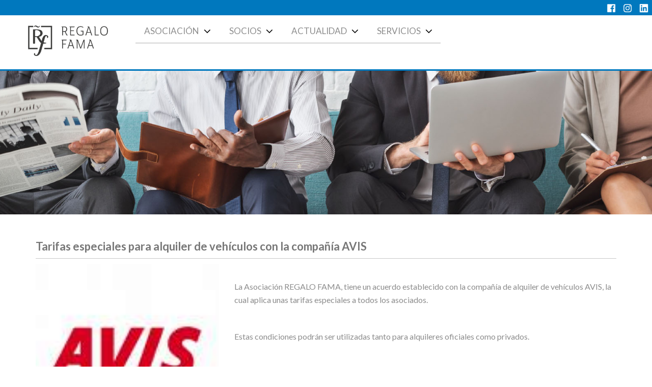

--- FILE ---
content_type: text/html; charset=utf-8
request_url: https://www.google.com/recaptcha/api2/anchor?ar=1&k=6LfBOcoiAAAAABAzvu6tR6xKUMQlqat6coIPlm25&co=aHR0cHM6Ly93d3cucmVnYWxvZmFtYS5jb206NDQz&hl=en&v=N67nZn4AqZkNcbeMu4prBgzg&size=invisible&anchor-ms=20000&execute-ms=30000&cb=yvk11zcp682g
body_size: 48636
content:
<!DOCTYPE HTML><html dir="ltr" lang="en"><head><meta http-equiv="Content-Type" content="text/html; charset=UTF-8">
<meta http-equiv="X-UA-Compatible" content="IE=edge">
<title>reCAPTCHA</title>
<style type="text/css">
/* cyrillic-ext */
@font-face {
  font-family: 'Roboto';
  font-style: normal;
  font-weight: 400;
  font-stretch: 100%;
  src: url(//fonts.gstatic.com/s/roboto/v48/KFO7CnqEu92Fr1ME7kSn66aGLdTylUAMa3GUBHMdazTgWw.woff2) format('woff2');
  unicode-range: U+0460-052F, U+1C80-1C8A, U+20B4, U+2DE0-2DFF, U+A640-A69F, U+FE2E-FE2F;
}
/* cyrillic */
@font-face {
  font-family: 'Roboto';
  font-style: normal;
  font-weight: 400;
  font-stretch: 100%;
  src: url(//fonts.gstatic.com/s/roboto/v48/KFO7CnqEu92Fr1ME7kSn66aGLdTylUAMa3iUBHMdazTgWw.woff2) format('woff2');
  unicode-range: U+0301, U+0400-045F, U+0490-0491, U+04B0-04B1, U+2116;
}
/* greek-ext */
@font-face {
  font-family: 'Roboto';
  font-style: normal;
  font-weight: 400;
  font-stretch: 100%;
  src: url(//fonts.gstatic.com/s/roboto/v48/KFO7CnqEu92Fr1ME7kSn66aGLdTylUAMa3CUBHMdazTgWw.woff2) format('woff2');
  unicode-range: U+1F00-1FFF;
}
/* greek */
@font-face {
  font-family: 'Roboto';
  font-style: normal;
  font-weight: 400;
  font-stretch: 100%;
  src: url(//fonts.gstatic.com/s/roboto/v48/KFO7CnqEu92Fr1ME7kSn66aGLdTylUAMa3-UBHMdazTgWw.woff2) format('woff2');
  unicode-range: U+0370-0377, U+037A-037F, U+0384-038A, U+038C, U+038E-03A1, U+03A3-03FF;
}
/* math */
@font-face {
  font-family: 'Roboto';
  font-style: normal;
  font-weight: 400;
  font-stretch: 100%;
  src: url(//fonts.gstatic.com/s/roboto/v48/KFO7CnqEu92Fr1ME7kSn66aGLdTylUAMawCUBHMdazTgWw.woff2) format('woff2');
  unicode-range: U+0302-0303, U+0305, U+0307-0308, U+0310, U+0312, U+0315, U+031A, U+0326-0327, U+032C, U+032F-0330, U+0332-0333, U+0338, U+033A, U+0346, U+034D, U+0391-03A1, U+03A3-03A9, U+03B1-03C9, U+03D1, U+03D5-03D6, U+03F0-03F1, U+03F4-03F5, U+2016-2017, U+2034-2038, U+203C, U+2040, U+2043, U+2047, U+2050, U+2057, U+205F, U+2070-2071, U+2074-208E, U+2090-209C, U+20D0-20DC, U+20E1, U+20E5-20EF, U+2100-2112, U+2114-2115, U+2117-2121, U+2123-214F, U+2190, U+2192, U+2194-21AE, U+21B0-21E5, U+21F1-21F2, U+21F4-2211, U+2213-2214, U+2216-22FF, U+2308-230B, U+2310, U+2319, U+231C-2321, U+2336-237A, U+237C, U+2395, U+239B-23B7, U+23D0, U+23DC-23E1, U+2474-2475, U+25AF, U+25B3, U+25B7, U+25BD, U+25C1, U+25CA, U+25CC, U+25FB, U+266D-266F, U+27C0-27FF, U+2900-2AFF, U+2B0E-2B11, U+2B30-2B4C, U+2BFE, U+3030, U+FF5B, U+FF5D, U+1D400-1D7FF, U+1EE00-1EEFF;
}
/* symbols */
@font-face {
  font-family: 'Roboto';
  font-style: normal;
  font-weight: 400;
  font-stretch: 100%;
  src: url(//fonts.gstatic.com/s/roboto/v48/KFO7CnqEu92Fr1ME7kSn66aGLdTylUAMaxKUBHMdazTgWw.woff2) format('woff2');
  unicode-range: U+0001-000C, U+000E-001F, U+007F-009F, U+20DD-20E0, U+20E2-20E4, U+2150-218F, U+2190, U+2192, U+2194-2199, U+21AF, U+21E6-21F0, U+21F3, U+2218-2219, U+2299, U+22C4-22C6, U+2300-243F, U+2440-244A, U+2460-24FF, U+25A0-27BF, U+2800-28FF, U+2921-2922, U+2981, U+29BF, U+29EB, U+2B00-2BFF, U+4DC0-4DFF, U+FFF9-FFFB, U+10140-1018E, U+10190-1019C, U+101A0, U+101D0-101FD, U+102E0-102FB, U+10E60-10E7E, U+1D2C0-1D2D3, U+1D2E0-1D37F, U+1F000-1F0FF, U+1F100-1F1AD, U+1F1E6-1F1FF, U+1F30D-1F30F, U+1F315, U+1F31C, U+1F31E, U+1F320-1F32C, U+1F336, U+1F378, U+1F37D, U+1F382, U+1F393-1F39F, U+1F3A7-1F3A8, U+1F3AC-1F3AF, U+1F3C2, U+1F3C4-1F3C6, U+1F3CA-1F3CE, U+1F3D4-1F3E0, U+1F3ED, U+1F3F1-1F3F3, U+1F3F5-1F3F7, U+1F408, U+1F415, U+1F41F, U+1F426, U+1F43F, U+1F441-1F442, U+1F444, U+1F446-1F449, U+1F44C-1F44E, U+1F453, U+1F46A, U+1F47D, U+1F4A3, U+1F4B0, U+1F4B3, U+1F4B9, U+1F4BB, U+1F4BF, U+1F4C8-1F4CB, U+1F4D6, U+1F4DA, U+1F4DF, U+1F4E3-1F4E6, U+1F4EA-1F4ED, U+1F4F7, U+1F4F9-1F4FB, U+1F4FD-1F4FE, U+1F503, U+1F507-1F50B, U+1F50D, U+1F512-1F513, U+1F53E-1F54A, U+1F54F-1F5FA, U+1F610, U+1F650-1F67F, U+1F687, U+1F68D, U+1F691, U+1F694, U+1F698, U+1F6AD, U+1F6B2, U+1F6B9-1F6BA, U+1F6BC, U+1F6C6-1F6CF, U+1F6D3-1F6D7, U+1F6E0-1F6EA, U+1F6F0-1F6F3, U+1F6F7-1F6FC, U+1F700-1F7FF, U+1F800-1F80B, U+1F810-1F847, U+1F850-1F859, U+1F860-1F887, U+1F890-1F8AD, U+1F8B0-1F8BB, U+1F8C0-1F8C1, U+1F900-1F90B, U+1F93B, U+1F946, U+1F984, U+1F996, U+1F9E9, U+1FA00-1FA6F, U+1FA70-1FA7C, U+1FA80-1FA89, U+1FA8F-1FAC6, U+1FACE-1FADC, U+1FADF-1FAE9, U+1FAF0-1FAF8, U+1FB00-1FBFF;
}
/* vietnamese */
@font-face {
  font-family: 'Roboto';
  font-style: normal;
  font-weight: 400;
  font-stretch: 100%;
  src: url(//fonts.gstatic.com/s/roboto/v48/KFO7CnqEu92Fr1ME7kSn66aGLdTylUAMa3OUBHMdazTgWw.woff2) format('woff2');
  unicode-range: U+0102-0103, U+0110-0111, U+0128-0129, U+0168-0169, U+01A0-01A1, U+01AF-01B0, U+0300-0301, U+0303-0304, U+0308-0309, U+0323, U+0329, U+1EA0-1EF9, U+20AB;
}
/* latin-ext */
@font-face {
  font-family: 'Roboto';
  font-style: normal;
  font-weight: 400;
  font-stretch: 100%;
  src: url(//fonts.gstatic.com/s/roboto/v48/KFO7CnqEu92Fr1ME7kSn66aGLdTylUAMa3KUBHMdazTgWw.woff2) format('woff2');
  unicode-range: U+0100-02BA, U+02BD-02C5, U+02C7-02CC, U+02CE-02D7, U+02DD-02FF, U+0304, U+0308, U+0329, U+1D00-1DBF, U+1E00-1E9F, U+1EF2-1EFF, U+2020, U+20A0-20AB, U+20AD-20C0, U+2113, U+2C60-2C7F, U+A720-A7FF;
}
/* latin */
@font-face {
  font-family: 'Roboto';
  font-style: normal;
  font-weight: 400;
  font-stretch: 100%;
  src: url(//fonts.gstatic.com/s/roboto/v48/KFO7CnqEu92Fr1ME7kSn66aGLdTylUAMa3yUBHMdazQ.woff2) format('woff2');
  unicode-range: U+0000-00FF, U+0131, U+0152-0153, U+02BB-02BC, U+02C6, U+02DA, U+02DC, U+0304, U+0308, U+0329, U+2000-206F, U+20AC, U+2122, U+2191, U+2193, U+2212, U+2215, U+FEFF, U+FFFD;
}
/* cyrillic-ext */
@font-face {
  font-family: 'Roboto';
  font-style: normal;
  font-weight: 500;
  font-stretch: 100%;
  src: url(//fonts.gstatic.com/s/roboto/v48/KFO7CnqEu92Fr1ME7kSn66aGLdTylUAMa3GUBHMdazTgWw.woff2) format('woff2');
  unicode-range: U+0460-052F, U+1C80-1C8A, U+20B4, U+2DE0-2DFF, U+A640-A69F, U+FE2E-FE2F;
}
/* cyrillic */
@font-face {
  font-family: 'Roboto';
  font-style: normal;
  font-weight: 500;
  font-stretch: 100%;
  src: url(//fonts.gstatic.com/s/roboto/v48/KFO7CnqEu92Fr1ME7kSn66aGLdTylUAMa3iUBHMdazTgWw.woff2) format('woff2');
  unicode-range: U+0301, U+0400-045F, U+0490-0491, U+04B0-04B1, U+2116;
}
/* greek-ext */
@font-face {
  font-family: 'Roboto';
  font-style: normal;
  font-weight: 500;
  font-stretch: 100%;
  src: url(//fonts.gstatic.com/s/roboto/v48/KFO7CnqEu92Fr1ME7kSn66aGLdTylUAMa3CUBHMdazTgWw.woff2) format('woff2');
  unicode-range: U+1F00-1FFF;
}
/* greek */
@font-face {
  font-family: 'Roboto';
  font-style: normal;
  font-weight: 500;
  font-stretch: 100%;
  src: url(//fonts.gstatic.com/s/roboto/v48/KFO7CnqEu92Fr1ME7kSn66aGLdTylUAMa3-UBHMdazTgWw.woff2) format('woff2');
  unicode-range: U+0370-0377, U+037A-037F, U+0384-038A, U+038C, U+038E-03A1, U+03A3-03FF;
}
/* math */
@font-face {
  font-family: 'Roboto';
  font-style: normal;
  font-weight: 500;
  font-stretch: 100%;
  src: url(//fonts.gstatic.com/s/roboto/v48/KFO7CnqEu92Fr1ME7kSn66aGLdTylUAMawCUBHMdazTgWw.woff2) format('woff2');
  unicode-range: U+0302-0303, U+0305, U+0307-0308, U+0310, U+0312, U+0315, U+031A, U+0326-0327, U+032C, U+032F-0330, U+0332-0333, U+0338, U+033A, U+0346, U+034D, U+0391-03A1, U+03A3-03A9, U+03B1-03C9, U+03D1, U+03D5-03D6, U+03F0-03F1, U+03F4-03F5, U+2016-2017, U+2034-2038, U+203C, U+2040, U+2043, U+2047, U+2050, U+2057, U+205F, U+2070-2071, U+2074-208E, U+2090-209C, U+20D0-20DC, U+20E1, U+20E5-20EF, U+2100-2112, U+2114-2115, U+2117-2121, U+2123-214F, U+2190, U+2192, U+2194-21AE, U+21B0-21E5, U+21F1-21F2, U+21F4-2211, U+2213-2214, U+2216-22FF, U+2308-230B, U+2310, U+2319, U+231C-2321, U+2336-237A, U+237C, U+2395, U+239B-23B7, U+23D0, U+23DC-23E1, U+2474-2475, U+25AF, U+25B3, U+25B7, U+25BD, U+25C1, U+25CA, U+25CC, U+25FB, U+266D-266F, U+27C0-27FF, U+2900-2AFF, U+2B0E-2B11, U+2B30-2B4C, U+2BFE, U+3030, U+FF5B, U+FF5D, U+1D400-1D7FF, U+1EE00-1EEFF;
}
/* symbols */
@font-face {
  font-family: 'Roboto';
  font-style: normal;
  font-weight: 500;
  font-stretch: 100%;
  src: url(//fonts.gstatic.com/s/roboto/v48/KFO7CnqEu92Fr1ME7kSn66aGLdTylUAMaxKUBHMdazTgWw.woff2) format('woff2');
  unicode-range: U+0001-000C, U+000E-001F, U+007F-009F, U+20DD-20E0, U+20E2-20E4, U+2150-218F, U+2190, U+2192, U+2194-2199, U+21AF, U+21E6-21F0, U+21F3, U+2218-2219, U+2299, U+22C4-22C6, U+2300-243F, U+2440-244A, U+2460-24FF, U+25A0-27BF, U+2800-28FF, U+2921-2922, U+2981, U+29BF, U+29EB, U+2B00-2BFF, U+4DC0-4DFF, U+FFF9-FFFB, U+10140-1018E, U+10190-1019C, U+101A0, U+101D0-101FD, U+102E0-102FB, U+10E60-10E7E, U+1D2C0-1D2D3, U+1D2E0-1D37F, U+1F000-1F0FF, U+1F100-1F1AD, U+1F1E6-1F1FF, U+1F30D-1F30F, U+1F315, U+1F31C, U+1F31E, U+1F320-1F32C, U+1F336, U+1F378, U+1F37D, U+1F382, U+1F393-1F39F, U+1F3A7-1F3A8, U+1F3AC-1F3AF, U+1F3C2, U+1F3C4-1F3C6, U+1F3CA-1F3CE, U+1F3D4-1F3E0, U+1F3ED, U+1F3F1-1F3F3, U+1F3F5-1F3F7, U+1F408, U+1F415, U+1F41F, U+1F426, U+1F43F, U+1F441-1F442, U+1F444, U+1F446-1F449, U+1F44C-1F44E, U+1F453, U+1F46A, U+1F47D, U+1F4A3, U+1F4B0, U+1F4B3, U+1F4B9, U+1F4BB, U+1F4BF, U+1F4C8-1F4CB, U+1F4D6, U+1F4DA, U+1F4DF, U+1F4E3-1F4E6, U+1F4EA-1F4ED, U+1F4F7, U+1F4F9-1F4FB, U+1F4FD-1F4FE, U+1F503, U+1F507-1F50B, U+1F50D, U+1F512-1F513, U+1F53E-1F54A, U+1F54F-1F5FA, U+1F610, U+1F650-1F67F, U+1F687, U+1F68D, U+1F691, U+1F694, U+1F698, U+1F6AD, U+1F6B2, U+1F6B9-1F6BA, U+1F6BC, U+1F6C6-1F6CF, U+1F6D3-1F6D7, U+1F6E0-1F6EA, U+1F6F0-1F6F3, U+1F6F7-1F6FC, U+1F700-1F7FF, U+1F800-1F80B, U+1F810-1F847, U+1F850-1F859, U+1F860-1F887, U+1F890-1F8AD, U+1F8B0-1F8BB, U+1F8C0-1F8C1, U+1F900-1F90B, U+1F93B, U+1F946, U+1F984, U+1F996, U+1F9E9, U+1FA00-1FA6F, U+1FA70-1FA7C, U+1FA80-1FA89, U+1FA8F-1FAC6, U+1FACE-1FADC, U+1FADF-1FAE9, U+1FAF0-1FAF8, U+1FB00-1FBFF;
}
/* vietnamese */
@font-face {
  font-family: 'Roboto';
  font-style: normal;
  font-weight: 500;
  font-stretch: 100%;
  src: url(//fonts.gstatic.com/s/roboto/v48/KFO7CnqEu92Fr1ME7kSn66aGLdTylUAMa3OUBHMdazTgWw.woff2) format('woff2');
  unicode-range: U+0102-0103, U+0110-0111, U+0128-0129, U+0168-0169, U+01A0-01A1, U+01AF-01B0, U+0300-0301, U+0303-0304, U+0308-0309, U+0323, U+0329, U+1EA0-1EF9, U+20AB;
}
/* latin-ext */
@font-face {
  font-family: 'Roboto';
  font-style: normal;
  font-weight: 500;
  font-stretch: 100%;
  src: url(//fonts.gstatic.com/s/roboto/v48/KFO7CnqEu92Fr1ME7kSn66aGLdTylUAMa3KUBHMdazTgWw.woff2) format('woff2');
  unicode-range: U+0100-02BA, U+02BD-02C5, U+02C7-02CC, U+02CE-02D7, U+02DD-02FF, U+0304, U+0308, U+0329, U+1D00-1DBF, U+1E00-1E9F, U+1EF2-1EFF, U+2020, U+20A0-20AB, U+20AD-20C0, U+2113, U+2C60-2C7F, U+A720-A7FF;
}
/* latin */
@font-face {
  font-family: 'Roboto';
  font-style: normal;
  font-weight: 500;
  font-stretch: 100%;
  src: url(//fonts.gstatic.com/s/roboto/v48/KFO7CnqEu92Fr1ME7kSn66aGLdTylUAMa3yUBHMdazQ.woff2) format('woff2');
  unicode-range: U+0000-00FF, U+0131, U+0152-0153, U+02BB-02BC, U+02C6, U+02DA, U+02DC, U+0304, U+0308, U+0329, U+2000-206F, U+20AC, U+2122, U+2191, U+2193, U+2212, U+2215, U+FEFF, U+FFFD;
}
/* cyrillic-ext */
@font-face {
  font-family: 'Roboto';
  font-style: normal;
  font-weight: 900;
  font-stretch: 100%;
  src: url(//fonts.gstatic.com/s/roboto/v48/KFO7CnqEu92Fr1ME7kSn66aGLdTylUAMa3GUBHMdazTgWw.woff2) format('woff2');
  unicode-range: U+0460-052F, U+1C80-1C8A, U+20B4, U+2DE0-2DFF, U+A640-A69F, U+FE2E-FE2F;
}
/* cyrillic */
@font-face {
  font-family: 'Roboto';
  font-style: normal;
  font-weight: 900;
  font-stretch: 100%;
  src: url(//fonts.gstatic.com/s/roboto/v48/KFO7CnqEu92Fr1ME7kSn66aGLdTylUAMa3iUBHMdazTgWw.woff2) format('woff2');
  unicode-range: U+0301, U+0400-045F, U+0490-0491, U+04B0-04B1, U+2116;
}
/* greek-ext */
@font-face {
  font-family: 'Roboto';
  font-style: normal;
  font-weight: 900;
  font-stretch: 100%;
  src: url(//fonts.gstatic.com/s/roboto/v48/KFO7CnqEu92Fr1ME7kSn66aGLdTylUAMa3CUBHMdazTgWw.woff2) format('woff2');
  unicode-range: U+1F00-1FFF;
}
/* greek */
@font-face {
  font-family: 'Roboto';
  font-style: normal;
  font-weight: 900;
  font-stretch: 100%;
  src: url(//fonts.gstatic.com/s/roboto/v48/KFO7CnqEu92Fr1ME7kSn66aGLdTylUAMa3-UBHMdazTgWw.woff2) format('woff2');
  unicode-range: U+0370-0377, U+037A-037F, U+0384-038A, U+038C, U+038E-03A1, U+03A3-03FF;
}
/* math */
@font-face {
  font-family: 'Roboto';
  font-style: normal;
  font-weight: 900;
  font-stretch: 100%;
  src: url(//fonts.gstatic.com/s/roboto/v48/KFO7CnqEu92Fr1ME7kSn66aGLdTylUAMawCUBHMdazTgWw.woff2) format('woff2');
  unicode-range: U+0302-0303, U+0305, U+0307-0308, U+0310, U+0312, U+0315, U+031A, U+0326-0327, U+032C, U+032F-0330, U+0332-0333, U+0338, U+033A, U+0346, U+034D, U+0391-03A1, U+03A3-03A9, U+03B1-03C9, U+03D1, U+03D5-03D6, U+03F0-03F1, U+03F4-03F5, U+2016-2017, U+2034-2038, U+203C, U+2040, U+2043, U+2047, U+2050, U+2057, U+205F, U+2070-2071, U+2074-208E, U+2090-209C, U+20D0-20DC, U+20E1, U+20E5-20EF, U+2100-2112, U+2114-2115, U+2117-2121, U+2123-214F, U+2190, U+2192, U+2194-21AE, U+21B0-21E5, U+21F1-21F2, U+21F4-2211, U+2213-2214, U+2216-22FF, U+2308-230B, U+2310, U+2319, U+231C-2321, U+2336-237A, U+237C, U+2395, U+239B-23B7, U+23D0, U+23DC-23E1, U+2474-2475, U+25AF, U+25B3, U+25B7, U+25BD, U+25C1, U+25CA, U+25CC, U+25FB, U+266D-266F, U+27C0-27FF, U+2900-2AFF, U+2B0E-2B11, U+2B30-2B4C, U+2BFE, U+3030, U+FF5B, U+FF5D, U+1D400-1D7FF, U+1EE00-1EEFF;
}
/* symbols */
@font-face {
  font-family: 'Roboto';
  font-style: normal;
  font-weight: 900;
  font-stretch: 100%;
  src: url(//fonts.gstatic.com/s/roboto/v48/KFO7CnqEu92Fr1ME7kSn66aGLdTylUAMaxKUBHMdazTgWw.woff2) format('woff2');
  unicode-range: U+0001-000C, U+000E-001F, U+007F-009F, U+20DD-20E0, U+20E2-20E4, U+2150-218F, U+2190, U+2192, U+2194-2199, U+21AF, U+21E6-21F0, U+21F3, U+2218-2219, U+2299, U+22C4-22C6, U+2300-243F, U+2440-244A, U+2460-24FF, U+25A0-27BF, U+2800-28FF, U+2921-2922, U+2981, U+29BF, U+29EB, U+2B00-2BFF, U+4DC0-4DFF, U+FFF9-FFFB, U+10140-1018E, U+10190-1019C, U+101A0, U+101D0-101FD, U+102E0-102FB, U+10E60-10E7E, U+1D2C0-1D2D3, U+1D2E0-1D37F, U+1F000-1F0FF, U+1F100-1F1AD, U+1F1E6-1F1FF, U+1F30D-1F30F, U+1F315, U+1F31C, U+1F31E, U+1F320-1F32C, U+1F336, U+1F378, U+1F37D, U+1F382, U+1F393-1F39F, U+1F3A7-1F3A8, U+1F3AC-1F3AF, U+1F3C2, U+1F3C4-1F3C6, U+1F3CA-1F3CE, U+1F3D4-1F3E0, U+1F3ED, U+1F3F1-1F3F3, U+1F3F5-1F3F7, U+1F408, U+1F415, U+1F41F, U+1F426, U+1F43F, U+1F441-1F442, U+1F444, U+1F446-1F449, U+1F44C-1F44E, U+1F453, U+1F46A, U+1F47D, U+1F4A3, U+1F4B0, U+1F4B3, U+1F4B9, U+1F4BB, U+1F4BF, U+1F4C8-1F4CB, U+1F4D6, U+1F4DA, U+1F4DF, U+1F4E3-1F4E6, U+1F4EA-1F4ED, U+1F4F7, U+1F4F9-1F4FB, U+1F4FD-1F4FE, U+1F503, U+1F507-1F50B, U+1F50D, U+1F512-1F513, U+1F53E-1F54A, U+1F54F-1F5FA, U+1F610, U+1F650-1F67F, U+1F687, U+1F68D, U+1F691, U+1F694, U+1F698, U+1F6AD, U+1F6B2, U+1F6B9-1F6BA, U+1F6BC, U+1F6C6-1F6CF, U+1F6D3-1F6D7, U+1F6E0-1F6EA, U+1F6F0-1F6F3, U+1F6F7-1F6FC, U+1F700-1F7FF, U+1F800-1F80B, U+1F810-1F847, U+1F850-1F859, U+1F860-1F887, U+1F890-1F8AD, U+1F8B0-1F8BB, U+1F8C0-1F8C1, U+1F900-1F90B, U+1F93B, U+1F946, U+1F984, U+1F996, U+1F9E9, U+1FA00-1FA6F, U+1FA70-1FA7C, U+1FA80-1FA89, U+1FA8F-1FAC6, U+1FACE-1FADC, U+1FADF-1FAE9, U+1FAF0-1FAF8, U+1FB00-1FBFF;
}
/* vietnamese */
@font-face {
  font-family: 'Roboto';
  font-style: normal;
  font-weight: 900;
  font-stretch: 100%;
  src: url(//fonts.gstatic.com/s/roboto/v48/KFO7CnqEu92Fr1ME7kSn66aGLdTylUAMa3OUBHMdazTgWw.woff2) format('woff2');
  unicode-range: U+0102-0103, U+0110-0111, U+0128-0129, U+0168-0169, U+01A0-01A1, U+01AF-01B0, U+0300-0301, U+0303-0304, U+0308-0309, U+0323, U+0329, U+1EA0-1EF9, U+20AB;
}
/* latin-ext */
@font-face {
  font-family: 'Roboto';
  font-style: normal;
  font-weight: 900;
  font-stretch: 100%;
  src: url(//fonts.gstatic.com/s/roboto/v48/KFO7CnqEu92Fr1ME7kSn66aGLdTylUAMa3KUBHMdazTgWw.woff2) format('woff2');
  unicode-range: U+0100-02BA, U+02BD-02C5, U+02C7-02CC, U+02CE-02D7, U+02DD-02FF, U+0304, U+0308, U+0329, U+1D00-1DBF, U+1E00-1E9F, U+1EF2-1EFF, U+2020, U+20A0-20AB, U+20AD-20C0, U+2113, U+2C60-2C7F, U+A720-A7FF;
}
/* latin */
@font-face {
  font-family: 'Roboto';
  font-style: normal;
  font-weight: 900;
  font-stretch: 100%;
  src: url(//fonts.gstatic.com/s/roboto/v48/KFO7CnqEu92Fr1ME7kSn66aGLdTylUAMa3yUBHMdazQ.woff2) format('woff2');
  unicode-range: U+0000-00FF, U+0131, U+0152-0153, U+02BB-02BC, U+02C6, U+02DA, U+02DC, U+0304, U+0308, U+0329, U+2000-206F, U+20AC, U+2122, U+2191, U+2193, U+2212, U+2215, U+FEFF, U+FFFD;
}

</style>
<link rel="stylesheet" type="text/css" href="https://www.gstatic.com/recaptcha/releases/N67nZn4AqZkNcbeMu4prBgzg/styles__ltr.css">
<script nonce="qLVhTytTEBzKFl5jD_2-dw" type="text/javascript">window['__recaptcha_api'] = 'https://www.google.com/recaptcha/api2/';</script>
<script type="text/javascript" src="https://www.gstatic.com/recaptcha/releases/N67nZn4AqZkNcbeMu4prBgzg/recaptcha__en.js" nonce="qLVhTytTEBzKFl5jD_2-dw">
      
    </script></head>
<body><div id="rc-anchor-alert" class="rc-anchor-alert"></div>
<input type="hidden" id="recaptcha-token" value="[base64]">
<script type="text/javascript" nonce="qLVhTytTEBzKFl5jD_2-dw">
      recaptcha.anchor.Main.init("[\x22ainput\x22,[\x22bgdata\x22,\x22\x22,\[base64]/[base64]/[base64]/[base64]/[base64]/[base64]/KGcoTywyNTMsTy5PKSxVRyhPLEMpKTpnKE8sMjUzLEMpLE8pKSxsKSksTykpfSxieT1mdW5jdGlvbihDLE8sdSxsKXtmb3IobD0odT1SKEMpLDApO08+MDtPLS0pbD1sPDw4fFooQyk7ZyhDLHUsbCl9LFVHPWZ1bmN0aW9uKEMsTyl7Qy5pLmxlbmd0aD4xMDQ/[base64]/[base64]/[base64]/[base64]/[base64]/[base64]/[base64]\\u003d\x22,\[base64]\\u003d\x22,\x22wrFgw5VJw6YOw4o8MSvCihnDvGcGw5TCiSBCC8Omwrsgwp5XMsKbw6zCmcOyPsK9wpXDgg3CmhzCtjbDlsKDKyUuwoBxWXINwq7DonomGBvCk8K7K8KXNXHDlsOER8O+aMKmQ1fDrCXCrMOEXUsmXcOAc8KRwpfDm3/Ds0w3wqrDhMOibcOhw53CpEnDicODw5/DrsKALsOMwoHDoRR7w7pyI8Kgw6PDmXdQY23DiA1dw6/CjsKubMO1w5zDlsK6CMK0w4lhTMOhVMKQIcK7JXwgwplbwrF+woRawpnDhmRAwqZRQUPCrkwzwqPDmsOUGTglf3FVWSLDhMOPwrPDoj58w7kgHxxzAnBawpk9W2ICIU0HGk/ChBJDw6nDpx/CncKrw53CrXx7LkMowpDDiEvCtMOrw6Znw5Zdw7XDtsKawoMvahLCh8K3woAfwoRnwp3CmcKGw4rDu39Xex5Kw6xVJkohVB7Dn8KuwrtIS3dGdUk/wq3Cq3TDt2zDowrCuC/DjcKNXjorw6HDug1iw4XCi8OIAQ/Dm8OHTcKxwpJnYcKIw7RFCR7DsH7DmHzDlEp+wolhw7cGT8Kxw6krwpBBIhZIw7XCpjvDgkU/[base64]/DgWLCu8K3eEoVGAbDkMK9F8OIwpnDl8KSZCrCnQXDsXR8w7LChsO/w5wXwrPCmUTDq3LDvB9ZR18cE8KeacOfVsOnw58kwrEJGzDDrGcOw71vB2rDmsO9wpRNfMK3wocnc1tGwqFvw4Y6fMOGfRjDjUUsfMOqPhAZWcKwwqgcw6rDqMOCWwvDmxzDkTfChcO5MyXCvsOuw6vDmkXCnsOjwrnDiwtYw7jClsOmMRRYwqI8w5sRHR/DsHZLMcOlwoJ8wp/DnQV1woNqacORQMKWwqjCkcKRwoPCk2sswqdBwrvCgMOIwozDrW7DlcOcCMKlwoTCmzJCA00iHizCicK1wolWw4BEwqEwIsKdLMKYwojDuAXCqjwRw7xkL3/DqcK5wqtceGZdPcKFwrMGZ8OXaXV9w7ATwqlhCyzCvsORw4/CkcOkKQxXw67DkcKOwp7DmxLDnEjDsW/CscO3w55Ew6waw7/DoRjCvTIdwr8NeDDDmMKWPQDDsMKMIgPCv8O3asKAWTbDoMKww7HCjHhgBsOSw7PCjD4fw5hdwozDoCM1w68acwktW8O2wpVww7AZwqYZJWNfw5kgwpR6QkwjLcKzwrfDo0JTw7F5YSAkWiTDicKFw5V4XcOGJ8OvJ8O0HsK/[base64]/CosOnw6vDqMKCw5wkw47CjMOMwrnCu0hlwp1eG1/DocKuw6LCn8KwbjEtGTowwpx6U8KVwrAfEcO5wr7CtsOZwqfDh8Kvw4BCw4vDu8Ojw6h+w6htwpLCtlMuDMKjPldqwpvCvcO4w6tkwplrw5zDlWMGW8KpBsKACkImPitbJDcRdhbCiTvDuQnCkMKZwrg3wq/Dr8OxQnQ8cjpbw4lyJcO7wozDqsO+wr5sWcKKwrIIX8OPwqAuZMOnMETChsKyNxDCk8OwKG8bDMOJw5xCbgtLMHrDgMOMT18vAT3CkRAbw57CqC5awq7CiwXDjiZZwpvCtcO1ZAPCmsOqcMKhw5NzYcO7wpx7w4ZHwqzCh8OCwrovZw/DlMO5CnAowpLClgpMGcOAEAnDr14mRGLDksKYd3TCkcOGw5xzwqnCuMKIDMOpJTrDoMKQfy9jYQAXAMOGYXYFw7cjNcO8w43CmF1vCzHCqCHDukk4EcKuw7pUQVtKTUDDkMOqw6pLCsOxcsOYejJyw6Ruw67CsRDCqMKyw43DucKyw7/DvRo0wpjClWEZwq3DocKNQsKiw63CkcK3VnfDh8KCZcKcLMKuw7JxC8O9QHjDg8K+DQTDh8O2wofDiMO4HMKCw67DpXXCtsOncsKJwpUjJyPDs8OzGsOIwoBAwqBLw4EcFMKYcWFawoVcw5MqKMKlw7jDt2AsbMOQbwx/wrXDhMOowr8vw4oXw6wXwrDDg8KcY8OVOsOGwoZvwonCglzCncO3LUpYZsOaOMKcfUBSeEPCjMOoTcKKw5wDAcKewrtQwpN6wrJPTsKvwpzClsOcwoQnJsKCSsOiTz/Dp8KbwqHDt8K2wpzChl1tCMKZwrzCnk4bw6fDicO0IMORw43CocOJZVBHw7rCnhU3worCtsO0ZH0eecOtaBXDncOmwrvDuS15b8K2IXbDncK9WzoKa8OQXEN7w4fCtmMiw7hjBmLDvcKMwoTDhcO1w7jDicOrWsOHw6/CncK2dMO9w5TDgcKgwpfDg3YXYMOGwqDCu8Olw6Y4HRgdc8ONw63DhwF9w4B+w6TDkGl4wqXDgUDCksK4w5/Dv8OYwoTCscKhW8OKZ8KHWcOYw7Z/wrxCw4xIw5/CucOdw7EuW8K0bWvCp2DCsCfDq8KRwrPCv3LCosKBbSw0XB/CpxfDrsOuHsO8Y1rCu8KiK3AxDMOMbgXCmsKvFMOIwrReYmFDw5PDhMKHwobDliIbwq/DrsK6FcKxHMOkQz/[base64]/wqMBwpvCoGhCA8O5wrXCm2Raw6nCm8OXMlJFw4ZYw6/Cu8O9w5EufMKmwqQCw7nDp8O+F8ODPMOhw5BOCFzCu8Krw5dEOEjDmi/DtnpNwoDCphUqw5TDhMKwM8KXAmAHw5/[base64]/CksO9BMOHwo9iKMOTcMKkwrwxwqXDpMOMwojDjRLDpRzDqCbDviHCgcOZdWDDq8Oew4NoOFrDji/Cq17DoQ/Dig0LwqzCg8K/B3JFwqokw6/[base64]/[base64]/wqsnJHY+w7UmwpDDksKFwpkecwPCjRTDgsKbw70rwo5Hw6PCjghPH8OzRgRlw7nDpHzDmMObw7ZnwpPCv8O0AkVcZMOYwprDv8K2OcO7w5JAw5sPw7tHN8Okw4HCv8OMw4DCnMK/w7omSMOVbH7CnBE3wqQow7QXA8OfMXtwJjvDr8KfZx0IGEtmw7MYwobChyjCr3duwrdhAsOQQsOawppMTsO5MWcbwqbDgsKjbsOZwq7DpXx/FsKLw6/DmsOdXSjDs8OvUMOGwrnDicK3P8OcCsOdwpnDsnwAw5MtwqzDoXplZsKfTnVhw7LCrx7CisOIY8OMZsOhw5LDgMOWZMKowoPDrMOawoxRVkwLwo/CvsKsw6RyTMOzW8Kbw451VMK7w6JUw4nCn8OMcsOJwrDDjMKkCDrDpgnDpsKSw4TCn8KqQ3lVGMOzdMOBwoYqwpA+IU8UJDB/w7bCpmbCp8KFfhXDsXnCsWEfbnPDmj47BMOBZMOTKD7Cv3vDhcO/w7howr0KWgHCucKzw6kWMXjCqxzDlClbNsOwwobChk9RwqTDmsO0agMsw53Dr8KmaVvClEQzw61mUsKddMKQw6zDmULDssKtwq/CqsK/wqBpc8OOwojCkwg3w4PDrcO0fTLChDc1BSTDjF7Dr8Oxw5RqLQvDqW/Dt8KcwoQwwqjDqVbClwkowpPClQDCmsO9HkAuNWrCgCLDtMO4wrzCtMOpbXPCo3DDhMO+bsO/w4TCnxV9w4wQZMKWRCFJWcK8w7ghwp/Dj056TsKnHxh4w7bDs8K+wqfDhcK1wr/ChcKIw6k1FsKWw5AuwobDt8OUAFkXw7bDvMKxwp3CnMKtQ8KLw4sSDVBgw58ewqpLODJ/w7l4JMKMwr9TUBzDp15NZXnCp8KlwpnDmsOww6RhNAXCnjfCsDHDtMO/LAnCtB/[base64]/CuwjCkMKnRMKRw5rCizY5w4R7B8ONw4VSGhXCnVYDQ8OXwonDkMO8w5PCrx5Wwp4/AwnDigHCuETDucOWbi8qw7vDtsOiw6fCv8KrwpbCjsOxXBXCosKKw7/CqnkKwrPDlUTDkMOgUcKvwqfCkMKIKTbCtWHCncKhAsKUwr/CvUJaw5/[base64]/DtUQyccKMdgvCtsKmBw9RGH/DhcOsw73CnQQCesO0w5rCimJJD0nCuADDm1F4wrQtLcK3w6/CqcKtXz8Gw4TCgjbCriInwpolw5LDqX0IZUQawp7ChcOrM8KKDGTCvkzDtsO7woTDkFEYesK+eFrDtCjCj8ONwqd7HhnCicK8fTIKLy/DncOMwqxvw5PCjMOBw5XCq8O7wrvCiXDCqFcCXFtPw5DDuMOMFwLCnMOswpdfw4TDj8OVwqPDkcO0w6bCusK0wrPCi8KWS8OaNsKaw4/Co3lAwq3CgW8xJcKPIlNlGMOAw7APwoxsw4LCocOQP0olwpQgMMKKwoFiwqvDskzCrS3DtnEAw5nDm1dJw7ENPlnCrQ7Ds8KmG8OUHCMhZcKKbsOxNG3Dty3Co8KvXjTDq8OZwozDuT4FdMOmcsKpw4B8d8KQw5/CkREtw67CnMOGIhPDiQrDvcKjw6XDl0TDphYgE8KyFjjDkVDCrsOQw4cmZcKAcER8GsKHw5fDg3HDicK2IcOKw4nDoMKiwp47ci/CtgbDkQ8Cw71fwprCk8KCw4HCmcOpw4/Dnwd2WsK/[base64]/CkMOMYiRiK8OrwpHCp8OEwqTCpg4PPsOoM8KwZAcAdmTCv3Mfw7/[base64]/[base64]/w4M4w7dpOMKvYcOnZsKwOXTDr0fCmsKpZ258wrR8wr1QwrPDnHkBP1c/FcOYw69jQHLCiMKOeMOlH8KNw6scw6vCrSLDmUzCgzvDtsKzD8K+DV9jKxJFdMKRCsKjQcO8P2JFw7DCqW3DicOORcOPwrXCjcOwwpJMQcKmwqfDuRzDt8KEwpnCiCZ7wrl1w5rCgcKPw7jCrVnDtUF7wrPCv8KqwoEaw5/Dim4IwrbCvS9iPMK/b8Ovw5VNwqpzwo/DosKJB1hqwq9KwrfCnT3DvG/DhxbCgHEuw5wiWsKcQ1HCnBsAc1EKQMKRwrnClg1gw4LDocO/w7LDs1taGHo6w73CsRzDn1snBwVcW8Kxwq0yT8OBwrjDtAY4NsOpwpPCh8OyaMKVJcOwwplYS8O3HwoaV8Ouw6fCocKswrV4w4sKHEDCpxXCvMK+w6TDpcKiHgdaIkZaIBbDsxLCgGzDsChcwprDlnjCuS7DgMKXw5wFwr0tMmFwOcOew6/ClxYNwozCux5rwpzChmBbw7Ajw5krw5cDwo3CpMObEMO/wpJbOHdiw4zDsnPCr8KrVllBwpbCmCI5E8OeIyYnRAdJL8OPwoXDrsKQccKkw5/DhFvDpx/CpyU9w5bDrH/CmB3CusOgclV4wpjDtTnDhyrDqMKtVG4Ge8K3w5BICBLDqsKCw73CqcK1d8Ojwr8eQAtjVRLCmX/ChMOkT8OLdzzCs3VfdcKGwpc0w5F9wrjDoMOuwpbChcK5PsOUfBzDssOKwojCvX1Mwp0NZcKfw5N6R8OzEVXDt1rCpXc6A8KgbyLDp8Kyw6rCsjbDsXjCosKvX3ZAwpTCggfCjl7Ctx5LLMKOG8O3JkHDssKNwq/[base64]/wp7DtHnDrW3CuATDm2XDpl3CnRY/IHIPwoPDvhfDtMK9UihHd17DtsKmEwvDkxfDohHCtcK5w4LDlMK7DmnClwg4wrdhw5pfwpU9wqRNB8OSPEd+XUnCpMKrwrRbw6I1VMO5w7VnwqXDnFPCqMOwR8K/w5jDgsKyPcKrwrzChMO+ZsOVUMKkw57DvMOrwr04woQSwqfCoy4iwrjCiVfDjMKjwpJHw6rCv8OMTlLCm8OvEyjDlHvCusOUESPCkcOlw6zDsV5owrF/w6VeIcKqDwpGbjRFw5Z9wr3DvVgKZ8O0OMKvXsOOw6PChsO3BSPChsOwRMKfF8Kuwp8Sw6Vsw6/[base64]/w5JMLjYbw5XDhMK2Q8KDVcO1wqBdwqrDu0PDq8KlKhDDnAXCpsOcw4FqeRTDuVRkwooPw7ItHgbDqcOOw5hXNjLCuMKBVjTDtkALw7rCojvCsELDgjk6wrrDtSXCvwB9ATtyw5DDlj/Dh8KydhU1NsOLBUDCgsOiw6vDii3CgMKrRU16w4RzwrNmexPCog/Ds8OFw6Ukw7fCrxrDnQZaw6DDti94Pm4Vwr8pwojDjsOrw7oEw59OT8OIdFk2EhV4Rm3CtcKJw5gvwpU3w5rDncOxOsKuKcKIREfChGrDpMOLRQYzMWpewr5yM3zCkMKiQcKzwqHDiQ7CicKJwrfDs8KQwrTDnxbChMKSfHnDq8KgwqLDhcKQw7rCusO1FS/CrkHDjcKOw6nCsMOQBcK4w5/Ds0g6IwYgdMODXW5mOMOYGMO5CmppwrLCtMOkS8KpDhk2wpDDjhA+wps4WcK5wpjCqi4Nw788U8KnwqTCnMKbw4rDncK6JMK9eRViNC/DlsOVw6opwqx2Q1U2w4zDklLDpMK2w6nCgsOiwojCrcOowqlTe8KFc1zCknDDhsKEwp5sX8O6E2nCqzXDpMOOw4jDjcKYawTCj8OLN3/ColglccOiwo/Dn8Kow7oPAUl5d1XCo8Ofw78kBsKgHwjDisO4dmDDq8Kqw7RmdsKZBMKvRcKYCMK9woFtwqzCtCcrwrhLw5/Dvwt8wojDrW87wq/CtSRTCMOWw6lbw77DkF3Cj0oJw77Cq8OFw7LCh8Kgw6BDX108Q1/Chk5XccKVZGbDmsK/bjVqR8Onwqc5JT0ia8OQw73DshTDnsKyScKZWMKGI8Kww7JXfysWCCNxVgNtw6PDjxoxAA0Cw6BIw7gAw53CkR9ZQBxgFX/ClcKjw7JCTx4kMcOQwpDDvSbDq8OYMXfDgxNSEiV/w7rCoRYUwoY9I2vCqMO+wrvCjinCnSHDr3Aew4rDtsK+w597w547ZhvCp8K5wq7CjMOAHcKbBsOxwrkSw48YfVnCkcKpwpfDlR0UVyvCg8OMZcO3wqdVwr/Dun59FsKJDMK3PBDColQHT2fDuG/CvMOYwqEwN8KrfMKowpx/N8KvfMO4w4/DrCPCh8OCw6clbsOJQC8tPMOgwrrCv8OLwozDgER8w704wqDCnTpdBS5DwpTClC7DiAwVdipZMh9twqXDoz5EUhVYR8O7w4N5w5PDlsOSB8K5w6JfKsKOTcKrXFotw6TDoTPCqcKRwpTCsirDu13DlW0wRBxwOCAECsKowrxTw4xAcmVSwqfCu2Fsw6/CqXpww4ojO0jChlQQwprCucO/w48fCUPCpTjDtcKhBMO0wp3DvDguHMK/wrPDsMO0KmQ/wrHCmMOeVcOTwrHDlirDrUA6VMO5wp7DmcO3OsK2wqFQwp88VXbCjsKMHB9+BgPCkHzDssKzw5DDg8OBw4bCtMOiTMK+wrDCvDTDmxfCgUInwqzDo8KBYcK8E8KyGUEewr0tw7c/VAzCnzVIw4jDly/DhlEuwrvDgBzDqX1rw6DDumMbw7MUw6nDrR7CtDwqw5TCgn1cEXZRSV3DhiQqGcO9XnnCtsOgWcO4wphhDcKfwqHCosO8wrfCtTvCgFIkHDA6B3Ytw4DDmSMBdA/CvzJ0wqnCjcOaw4ZVDsOtwrnDul1rLsOoBDnCsGbDhkg3wqbDh8KQDU8dw7fClw/CusO7EcK6w7Yywpc2w7gCacO/[base64]/CsGbCnDpxRsOJBGpfJsKbwpPDti41w6bCki/Dr8KXBMKQA37DncKRw4zCuC/DiTcsw7zCngQTa3RSwod4TsO1PsKbw4/[base64]/[base64]/[base64]/L8OGM8O6wphfw43CgsKDcsKmfsKmYsK3FHt5wqzCscK4dg3Cr2DCv8KcfwNeK3AEXgrCisOjZcONw4VyTcKiw75IMUTCkBvCvm7Cg3bCkcOGchPCocOmB8K/wrw9ScKffQrCrsKwazk5BMO/CypEwpc0dsK+IhjDkMOSw7PDhQ5oW8ONThU+wpAOw7LCisOTEcKlUMOMw6VawpzDhsKBw47Dk0Q2P8Oewp9CwoTDilEcw7rDjBvClsKaw50xwpnDhVTDggU5w4tsd8Ksw7TCiRDDucKMwo/DmsOow50oDcOBwqk+I8KeV8KlYsK8wqDDuQY0w6oSRGo2FUgXQRfDncKicg7DjsOEOcOhw6DCp0HDscKxa0wCH8OgHCMfcsOuChnDrFoJH8Kzw77Cj8KVFwvDsV/Dg8KEwobCi8KfIsK0w7bDuxHCusKBw4hOwqQHHiXDuzcDwp17wpZAJhwuwrrClsO0NsOESArDiU4pwp7DkMOAw5nDh35Gw7bDtMKcXcKWUR9daDvDpngLQMKTwqLDp2wfN0RlATPCjm7DqkNSwplYKHPChBTDnTZVFsOqw5vCpU/DhcOTHFlBw75HfmBHwrvDpMOhw70AwpIEw7xHwp3Dsg4zdVDCkHgYYcKJO8KLwrHDvQ3CnjTCqwYqUMKywpNOBiDCn8OZwpLCnzDCkMOQw5PCi1xzBAPDixzDhcKvwpVfw6fClFxgwprDn00fw6bDixQwN8KqfMKkPMK7wqtUw7XDjcO0DH/DrzXDqyjCqW7DmG7DvEbClCfCs8KhHsKjNMK4G8KBRnrCqmdLwprCg3MkGl8DCCDDg3jCtDHCtcKWRm5cwqJswph2w7XDhMOjUW8Vw47CpcKcw63ClcKjw67DisO1VQPCmxEfVcKcwonDghoDwpJkNknCpAk2w77Cv8KOODLDusO/OsOHw7jDhkodd8O9wq7DuilKLsKJw4EEw419w7DDpQnDpRMVDsO5w4c5w6w0w4puYcKpfWjDmMK7w7Y6bMKNNcKnB0TDmcKaAlsGw44lw4nCksKLQDDCtcOuWsO3SMKoYcOResKULcOpwr/CvCdgwr1XV8O3NMK/w44bw7lJZ8OxbsK7Y8OtDMKQw6UqBUjDq1PDl8Olw7rDiMOVO8O6w4vDkcKnwqMkKcKABMOZw4EYw6p/[base64]/CmxwBw4QHXS8Cw6UweMOtej1dw5Eewo/CiXsYw5TCicOTGQVkdxvDjm/CucOCw4rDgMOywrMWG1QTwqbDhgnCucK+YTx0wrjCmsKWw5FCKUI1wrjDnnXCgsKLwooOQcKuScKTwrDDs2/DqcOBwph7wrI8AMOpw50STsKnw4DCv8K9woXCq0TDhMKFwrJLwqkUwoZueMOLw7FUwqjCmD5dA0rDnMOawoUHZ2tCw53DiivDh8KSwoY2wqTDiTrDlAdqakvDggvDn2w2AU/DkzXCo8KmwoXCgcKQw4MhbsOfdMKlw6fDqCDCmnXChRTDgxvCumrCiMOsw5tNwqxpw7ZSXz/CgMOgwrDDv8Kow4vCr3LDj8Kzw5ZQJwplwpx3w4kjYTvCoMOgw4EkwrBwHTzDi8KfPMOhSn16wrcKJxDCu8KtwobCvcOYbnjDggzDvcO3J8KlZcKqw6TCuMK/O3RSwpPCrsK1DsK9EmjDkSHCgcKMw7o1NTDDswfCt8Kow5/DskkiMMOgw4IEwrlxwpIVfwFNPwlGw4DDrRENDsKLwo1iwoZowr3DqcKvw7/CkV4HwrkwwoMWT09DwqdGwqoDwqzDt0pLw7XCtcOXw7R+dMKXesOiwpc3wpTCjQDDscOZw7zDp8KQwoULZMO8w4MkbMOWwo7DscKLw55tTMKhw7xLwqXDqAjDoMKswq9EJsKlekhrwpjCnMKDO8K5eWpafMOzw6JCf8K/JsK6w6cSGT8WesOILcKZwpZmEMOcf8OSw5p6w7HDnxLDkMOlw5zCnH/DqcKzLk3CvMOhTMKqBsOKw63DjwJ0GsKcwrLDoMKrO8OHwqANw6zCtxcTw4UZZ8KzwonCnMO5Z8OdQlTCvmEWKC9pS3nCghrClMKDZFUcwrLDpFFZwofDhcKmw5/[base64]/ColvDv1zDt8KodcOqw7rCr8O1X8OPW0TCsMOIwppnw4wZZ8OnwqfDuzzCvcKdb1JjwqgCw6nClwPDvjvCmy4AwqFSFBHCo8K/wpvDpMKJbcO1wrjCvXjDiT1rPlrCoRAzcW9WwqTCtcO+AsK7w7AOw5fCg2rCpMODQH3Cu8OUw5PDgmwtw7BtwpHCoUnCisOtw7EBwr5wVV3CkTnDiMKfwrAcwofCu8KhwoXDlsK1EDAQwqDDqiRsOknCqcKcA8OYA8OywrEJGsOnPMKxw6VXa3JeQxl2wr/[base64]/[base64]/[base64]/MFPDgh/CtMKKS8K7QcKRW8OswqMbw73DiUl7w786ZcOxw5LDnsOQTwk5w5bCn8Omc8OMbEE/w4dVesOYwqdxAMKwbsO3wpkNw6jChHQDL8KXCsK4OGPDrcOLR8O0w5HCohIzN2hIJH80HCscw6XDsw1icsOvw6HDl8OLw5HDjsOHZ8O+wqPDpMO3w7jDkRFne8OXNgXDrcO/wpITw4TDlMOyOMKKRUTDgSnCulV1w6/Cp8OEw75HH2oiGsOtGFPCq8OSwrnDvHRFUsOkbSDDsl1Ew53CmsK2Ph7DoS1CwojCk1jCgTpuexPCgxAvRgoNMcKSw5LDkCrCiMKwcUw9wo5twrDCuE0mPsKNKwPDvRgqw6nCrwknQsOIw7/CriBRLivCnsK0bR0DVAbCuFpwwqZow5E6T0RGw7wEFMOMbsKqOgwaSnVPw4jDoMKNaWrDqgwBTwLCj1JOYsO7IcK3w4xkX2F0w6Aaw4bDkx7DrMOkwowlZDrDicKkCi3DnikjwoYrDhg1DjQHw7PDg8OLw7rDmcKnw6DDmAbCvxh1QMKkwoZlV8K0Bk/CpDpCwoPCs8OMwqDDnMOXw4HDvy/ClSLCqcOqwoFtwoDDgsOwXkZXacKMw6LDoGrCkxbCrhnCl8KYJRJkAkRdcm9kwqc/w5h+wo/CvsKbwohEw53DkGfCq3fDtDY0NsKVEhhyFsKOD8OtwqXDk8KwSGNfw5LDpsKTwrdlw6fDrMKkTTvCpMKFbyfDv2cjwrwFb8KFQGJAw5IhwpEFwpDDsgfCuQ9Ww4TDisKpw5xqa8OcwrXDusKXwqTDpXvCkT1xdSzCocOqSCcpwqd1wqlEw6/DhQVHIsKXFCcve3rCjsKzwpzDinJ2wrEkCEYCGmc8w4tsVRc8wqYLw60QREEcwo/CjMO/w7/ChsK8w5ZzCsKxw7jCkcKjAUDCqHvCo8KXOcOaecKWw67DpcKsBRhnVgzCpmp4T8OCTcKwNFNjUnVPwoxZwo3CssKWZRAwF8KUworDh8KeJsOjw4TDicKMFGfDm0ljwpcrAFRqwphzw7LDuMKgD8KnWR4pb8KAwrUbfVINYnvCi8Osw5YRw6bDoi3DrSkeWVd/wqJGwoLDoMOcwowuw4/CkyXCqsK9AsK/w7rDisOYXQjCqRvDuMK3wqoNZyUhw64YwrtZw5nCmVjDoQ8oNMKALSBQw7fCvDDCm8OMFsKnFcOHEcKyw4jCucKTw798CBZxw5bDi8Olw4/Dl8Ohw4gvY8K2ecO5w7M8wq3DsGLCpcKFw6nCqGbDgmtjGw/Dv8K/w4Atw6/CnhvDl8OUJMKSDcOhw7fDqcOew5Bkwr7CmQnCt8KNw5LCpULCusOGAsOMGMKxbDvCjMKiaMKoJEZPwqtcw5nChlPDn8O6w4FLwpQkdF9Rw4XDjsOYw6DDoMO3wrDDtsKjw40iwpppMcKJacOtw5fDr8Kgw7vCiMOXwqwJw5nCnnRQQzIgcMODw5EPw6LCim/DkALDrcOlwqrDiUrDucOewpNrwpnCgyvDtGAMw65uQ8KVKsOCJBbDtcKgwqNPHMKFTiQ/bMKdwpxdw5TCkQfDtsOiw7AGE1EiwpgJSmlOw5RWfMOPMWPDnMKPdm3CmsOIKMKwP0bDpA/CscOew5nCjMKLKA10w5JHwp5lO3lSEMOoK8Kgw7fCscO7NUzDssODwq0Iwplzw6ZXwoHCq8Kjf8OUw4jDo17Dj2fCu8KbCcKFMxQ7w67Ds8K/wqvChzs1w6nCgcOsw4xqJcORQMKoOsO5flVURsOFw5zCllIibsOyY3QrAxXCjHXDrsKEGGgyw6jDjWN2wpI+OSnDtiNzwpzDmyvCmW0UOGhNw7TChGF7YcO1wr5VwqLDqyEjw43Cgw1WTMO1QMKNO8OgDsORT3vDsDFtw7zCtR/DgAVFS8OAw5Ukwp7DgcO2XMOeK2PDs8O2TMKmUMKcwqXDqMKqaTBWW8OMw6fDrVbClHoWwrwxUcK9wofDtcO1ExQGdMO5w6jCtFE4RMOrw4bCpkTDusOCw75ldllhwrvCl1vCq8OMw54cwpnCpsKMwpvDpVZ+JVvCn8K3DsKiwoLCsMKDwqA3w4zChcKBP1/DmMKGUCXCtMK7Xy7CqT/Co8OZWjjCqwnDhMKOw4BwBsOpR8KjLMKrATjDgcOXScO7AcOqRsOmwrHDoMKLYzhbw63CkMOCLGjCpsOBGsK/E8OEwrd8wpxyf8KQw4XDh8OFSMOOMADCtUbCvsOrwpUIwopcw5BXw5LCtlnCrkrCgj/DtmrDg8OOdsOYwqnCrMK1wrzDmcOew6vDnE0md8O9eGjCriU3w4TDrGRUw7lHZ3XCognCvm/Cu8OfVcKGCcOscsORRz5lLl00wqp9PsKBw4/[base64]/DjX3DksKvw4JSNGjDphZpeiRFFzsDNcOGwobDrMOsTMOLclcVP0HCqMOFNcOxGcKxw6MJQMKvwqJjAcO8w4A3NDYIN3RZd2whaMOhGH/CimzCjiERw6R6wr/ChMO2F00Tw6xEfsKCwonCjMKZwqnDlcO0w5/DqMOYIMOZwqYwwqPCiEvDuMKBdcKJUMOkVhnDuEtBwqQVdcOfwrTDi2xBwqkyXMKhEzbDkcOtw7hhwoTCrkoKw47ClFMnw4DDhXglwqwgwqNOLnDCqsOMAMOtw6o2woDCncKaw5bCvnvDjcKFYMK/w4TDqcKmBcOgwqzCqXrDpsOHEEbDumEOfMOlwrnCo8K8HRV4w6YfwqItGyUMQ8OXw4XDrcKAwrDCunTCj8Oew40UGi/DpsKVYMKGwozClhYVw6TCp8OhwosnKsOswoNHXMKAOSvChcK5PyDDkV/[base64]/CoAHCr8KPw4dkw4PCqkc/wocWwqzDiSvDhAHDhcKjw5LCtDrDrcKpwoDCqcO1woscwqvDjCVPFWZQwqBEW8O/YsO9EMO6wrA/cnHCpjnDmw3DqsKWdVDCtsKfwq7Cj34Tw7PCmcK3E2/CtSVTR8KvOxjCg2xLBVxmdsODMWFkd23ClBTDskHDpcOQw6XDkcOIO8OiGW7DscK1PklPOcKCw5dvRUXDt30dLcK8w77DlMOxZMOYwpvCo1PDo8Omw4QRwo3CowDDkMOuw60GwrsfwonCm8KwHcKsw5F8wrTDogrDrh5/w4XDnADCvDbDrsOHFsOzbMOqJE1kwqBuwqEmwozDq1VPdg4awrZ2IcKkIGQhwqbCtWZfAzfCt8OlUMO7wpNHw63Ch8O3bcOsw47DqMOKVA/DncKHOsOqw7zCr19NwpAXw5fDrsKzfWkJwoPDgCgPw4PCmEnCg2N7eXXCoMOSw43Cvyxzw6DDmcKUMnFGw6/DoycowrHDo0Ypw7vChcKsYcKdwo5iwogqeMOxFE7CrMKxQMOqfCPDvn9DFE11N1TDkxVmNVzCs8OhLw0Xw6BtwoFSD3E6McORwpTCgxDCrMK7XUPCucKgAGVKw49IwqY0VsKdRcOEwpoiwq/CtsOlw5khwqd8wr47BwDDjGvCn8KNDhJ8w5TCtW/[base64]/w79hwrMDwr/ChXLCjcK1woEzEcK7wonCgm/[base64]/Dp8KKXcOgJ8K9K8KNw7TDi8Okw4klw5NRwqrDlEvCmxxGXlc4w6Ydw7fDiDE9VXFvSSt9w68fQX5ZSMOxw5DCmCTCtlkSNcOTwplKw4k1wo/DnMOHwqlIAm7DosKYCXbCtxwUwqBWw7PCh8KuS8Osw6AswoDDsmZvL8OVw77DilnClRTDgMKUw7p3wpdTdkpGwoLCtMKJw73Cs0crw4jDpcKUw7V1cEUvwpLDgxvCmAFpw6XDii7DpBh4wpvDrS3CjH8Nw6vCvRPDmMOuMsOdUsK9wo/DijnCp8OdCMOuVmxtwonDq0jCrcKdwrfDhMKlTMOIwpPDj19BGsKRw6zDksK5f8OvwqDCs8OlF8Ktwp1aw7wkXxQxTcKNA8K/woMqwpo7wp14SGpXBX3DigfDsMKawrMsw7UjwrzDqHN9eXHDj34yIMOUOQByRsKGP8KXwo/Ct8OAw5fDvAIMZsOdw5PDr8OAQSvCgDgQwqLDh8OQBcKqfUx9w77DnCcidgErw5AXwrEuMcOoDcKrPhDDgsKfclDDpMOKHFLDscOSUAYJGmY2c8ORw4cMNSpAwpJIIjjCp25zMhdOfH8xR2XDjMO6woTDmcOJSMOTWTDClg3CjsKGXMKxw5/[base64]/KMOMwpHDhMO1T2pBwq5Ww4FuSg5Ow7vCuR/DghRCVcKhw45SHmIqwqTDoMKYGH7DsXAJfGNrT8K1PsK3wqXDicOJw5cfEsO8wo/[base64]/CmxJzw43Cnz/[base64]/[base64]/DrcKnwpFCw4XCscOEJMOvwo/Cu2EEwrrCrsOcw5ZnPhpGwoHDucKaXztkXkDCisOQwrbDrw58P8Kfw6nDv8KiwpzCu8KEPSjDj3nDvMO/[base64]/DtcOVwoc6WnrCjVLDtgUswpIVw6TCt8KJTXjDl8OCG1rDmMOjZMKndC3CiiRcw6JOwpbCgGYzG8O0GAM0w58kN8Ofwq3DrWvCqG7Dii7CvMKdwp/DosKle8OmLEpZw6YWJ2FmT8Khc1XCucObF8Ksw5cZBibDjxwcYF/[base64]/wpZOSVRQXMKFwo/CqcOrQMKgcBZwdcOXw5tIwq/CsWJ5w53CqMOAwr5zwq5iwojDrTDChnnCpHLCk8KAFsOVajVewonDpHnDvBwLV0vCpzjCjcK/[base64]/[base64]/DrRYHwpVyw7JQw691XCQxI8K9VF5jw7ZlLzTCl8KLIW3CoMOkeMK7LsO/wr/CocOsw5s7wpFuwq40bcOffcK6w7zCssOKwrw4N8Kkw7NSw6TChcOtPMOuwp5NwrEWRXNuIWUIwofCiMKzUsKlwoYPw7/Dh8OfJ8ONw5bCtjTCvjPDpT1hwo5sCMOywq/CucKhw5jDtxHDvwt8P8KtcEYZw5XDk8OsUsOsw6Iqw7pDwrTCinPDgcKCXMKPVkATwq5rw7xUUVdEw695wqfCpkQEw5d3IcOuwrPDisKnwqBzXMK9VyxQwp8zUsOTw4PClTPDuHsQaQlcwoo+wpLDvcK5w63Dh8KKw6bDv8K7f8ONwpbCukUDOMKiEsK3wql/wpXDksOMchvDsMKrDlbClsOlUcKzViBHwr7ClRzDpwrDm8Oiw5jCicKLbE8ifcOSwro5QUwqw5jDoQU3MsKPw4XCpMO0R0DDqjxGXBzCmF/DkcKnwpLCgl7CicKBw4nCl2/[base64]/[base64]/w7PChF4uw4JiwoDDsHzDv8OHDGbDtgUVw6zDg8Ovw4Biwqkmw4dSTcK8woUew4DDsU3DrUkRRRddwrTCrcKEO8O/TMOLFcOww57CsGLCjinCq8KBR18UdETDvn9SN8KmBRprAMKGFcKOcUgHBgQEVsKbw7sfw556w4fDksKoGMOpwrcQw6DDoxpTw4NsacKnwphqbUIJw6UPFMK7w5ZNL8KRw6HDscONw54SwqErw5pLXno4E8OUwqszBsKBwpzDp8KHw7dbEMO/BhQAwoY9TMOkw5bDojUNwqjDoH4+wqEzwprDjcOQwqLChcK9w6fDlX5UwqTCsBQnCBHCnMKMw7c4DQdSI2jCrS/ChHZiwpBqw6LDiiMgwpvCqw7DuWLCqMKRYhrDs3XDgglhLhbCrsKdEExRw6TDgVfDigzDuFNsw7zCjMOZwqzCgjV3w7MeF8OILMO1w67Ch8OvcsK5SMOWwq3Dk8K/[base64]/DrUo6wqfCoMOFwpnDq8O/[base64]/e0YzRcOswrsLUWxOw4BawqfDn8KqcMKpwpDDqhvDnsKEEsKhwp8eYMKSw5tWwpcVWcKdTMOdaGXCnTXDpEvCrMOIf8KJwrYFfMKkw59DS8OPJsKOHijCiMKfXRDCjHLCs8K1WHXCk34zw7YcwqLCqMKPCArDrcOfw7ZEwqHCsm/DlDnCmcO0GyNgYMOiVsKjwqbDg8KOQcOILjhwIhgTwqvCnGvCg8OnwpTDr8OxT8KHVwTCiTtAwrzCucOiw7PDs8KzFxbCg1s7wrrCrcKGwqNYeTrDmg4Pw6x0wpnCtjlpGMOzWx/Dk8KwwoA5Vx93L8Kxwq4Sw53Cp8OewqMlwr3Dnio4w4hca8KpdMOXw4hrw47Dl8OawrbCmWldejzDqE9AP8OPw7TDuj8iL8OBLsKywqXDnXpYMQPDscK6GXvChhI9a8Osw6vDi8KSQ2/DoyfCtcO8NMOvKXzDpsKVPcO5wojDujdJwrTCk8KaZMKMUcOCwqHCpndbbjXDqCnDsT5kw6MEw7fCusKLBMKTfsKfwo9QATB2wq/CmcKSw7bCpsOGwpklK0d3AMOQGsOBwr1aUgJ8wrdiw6bDn8OKw4kzwp/DqStrwpPCpl0Tw6LDkcOyLSTDucOhwppHw5/DvinCjmLCi8Kcw45Mw4zCsUHDncORw4UITcOIRnLDmsOLw5h6JsK6FsO7woIAw4wPEsOMwqo2w4MoIDvCgh8Nwp5beGLChz8kNArDmibCv0sIwr8Kw4fDhBkYW8O3QsKwGRnCt8K3wqTCnnh8wo/[base64]/Cg2Y9IMKBwqnDuMO1fcOzwrnCjEzCsCIdbsOXawsrAMKWVcKjw40Dw5VpwrXCpMKLw4TCi2gWw4rCsUJBbcK7wpceKMO/JxtwU8KXw4HDh8Osw5XCokzChcKYwqvDknLDgVHDgzHDksOlInLDqDbCoFLDgw1Cw65FwqVHw6PDpjEIw7vCpmN5wqjCpzLChhTCgkHDoMOBw5lxw57CscKCED3DvVHCmwUZB1LDi8KCwrDCssO/RMKawqwFw4XDgToXwoLCol9RP8KRwpzCvcO5EsKewpNtworDvsOOG8Kdwo3CiGzCkcORAyNwCSBbw7vChj/[base64]/BkPCn8KUYMOxFMOscWBew7gpcnI/wpTDtMKmwqZsXcKmA8OPHMKlwrjDv0TCvBRGw7HDhMOaw4DDqR/CqFMhw7IASkTCiTZoZMKaw4p0w4fDksKLRiY2B8OsJcOvwpTDg8Kyw6LCvsOvECDDkMKQQ8KJw6rCrC/CpsKtMXtkwppWwpzDkcKjw60BCMKuLXnDqMK4w6zCi3DDmsKIVcKTwq1DBxEoSyoqKjB7woLDk8OiQ092wqDDtjEcwpx9ScKww7bDmsKDw4vCkBwffwcidC1XHWtNw7nCgiAQJ8K9w58Qw6/DhRZkXMOpB8KTfsKYwq/[base64]/Cn8O+PcOUTMK/[base64]/wqlbfltvL8OkZmYwCWPCoMKFL8KCwrLDucOww6zDuC4MNcKswpzDvx9uJMOQw4F+H3bCkiheYUkewqbDisKxwqvDu0jCswMYOMK+fEkGwp7Dh1xrworDlB/CtX1MwrzCtWk9EDTDg0xDwo/[base64]/Dn2zDgcKywqRKGcOhYWbCqMK/wprDkhx6XcOkw5p5wrvCrTgTw47Di8O2w4vDjMKDw5wEw6PCtMOfwoFKIiJLSG0cdljCpQQUPEFcIjMWwrluwp1uX8KUw4pQIGPCoMO8M8OlwokYw4MIw4fCgsKWZydjGE/DsGAJwp/DtSwNw4HDvcO/FsKpDDjDnsOXIn3Dl3Q0XU7Di8Ofw5gIZMO/wokswr5rwrFvwp/[base64]/CocOUwqzDlwbCoMKmw7AOaE7DscOIWsK8WcO/aFAQZxtqCyfCvMKyw6vCpTDDnMKswqFlZMOEwpBKO8KxUcKCEsKtLnbDhSrCscKqEHDDl8KdL0g9TMO8Jg5dWMO2EXzDgcK5w5ELw7LCiMKxw6YTwrM6wrzDknbDimvCksKyY8KkIUvDlcKiJ1rCnsKJBMO7wrcxwqxsW0Q7w4J/CTzChcOhw7bDgX8awqRYYsOJYsOfOcKBw4wTI3pIw5DDlsKmEsK4w4PCj8OYRENWesKVw7rDr8K1w7rClMK7F3vCisOZw7nCpkzDpxnDkwsVWTnDr8OmwrUqGsKTw61BD8OtQcOpw6w+SEDCuQfCmG/[base64]/[base64]/CjE4nw7bCkn7Dg8KAwoAbDcKVwqYCY8OHKzHDjw5UwrNiw5A5wpbCpBnDvMKyPFXDqzjDqSvDhW3CpHhAwpoRT1bCrHrCrQkJKMKQwrTDk8KZKhPDrBR/w6bCi8ORwq5dFnTDncKCf8KjPMOBwrxjLTDCtsKiXRzDqMKFXk9nYsKsw57DgDvClMKSwpfCsHvCljwmw7LDmcOQYsK6w77CgsKOw4nCvlvDoScpBsO8MknCjmrDl04KJMK4cwIbwqwXHDVxeMOTw5TCgMOnT8K4w4/CoH9ewqt/w7/DkxPCrsO0wohRw5TDrQLDrUDDpkxyecOFEETCl1DDijLCv8KrwrsEw4rCpMOlJA7Dvz15w5xMY8KVD3jCvz05TWHDlcKxRElewrhNw7BzwrEWwrtBaMKTJ8ORw6gMwowVK8KuQ8Oawqwdw6TDuU9Uwr9dwojDqsK9w7DCjCE/[base64]/DugcRwqkIw4PDlm7DjF94CWjCpmArwrvDhXvDmMOfe3/[base64]/Ck8O+wpPCuMKhKSnCl8KTwp8qw5NHw6wsw4Mdw7zDtljCmsKEw5rDjsKgw4DDhMOYw6trw7nDpyPDli4hwpLDqTTCscOxGhkbWg/DtnzCpXBTMXlaw7HCucKMwq3DkcKqL8OFMmQkw4J/w5tOw6/[base64]/Ds2gow4PCl8OlwoJIK8O1w5l9w5/CuMOywrpGwqATEAMADcK3wrQcwr5bYQrDtsODPEQnw6k2Vm3Cv8OYwo97d8Kpw67Dj3syw44xw6nCqxDDuGV6wp/DjEIKXV1rOy8zX8KBw7MKw5kTAMO8wrQrw5x1cAHDgcK/w7xgwoFKJ8Orwp7DmAYWw6TCpFvCkX5aEHZowr0gW8O+CsKew5pew4EKccOiw4LCvFnCkTXDt8O3w4LCpMO4fhnCkAnCiTl+woM9w4BPGlckw7/DucKpe3otRMK6w7JtMSAuwrgEAS7CtlhRecOOwokpwphtJ8OlKcKSXhsow4nCnQIJBAo1b8O/w5kYfcK/[base64]/ChEbDncK4w6Z7Ampaw6nDhB3DtVhHag0nRcOxwohSFhF3JcKew6jDgcKGeMKEw7l2PB0CKcORwqMrFMKRw6bDlMOqKsOEAhdCwonDpnXDksOlACrCjsObTGUnw4jCimTDnWTCsFg5wr4wwphAw5k4wp/CvALDpg/DgA9YwqQbw5UEw5PDosK4wrbCkcOcPlTDrsO8f2tcw4QTw4VHw4h2wrYDMHVzw7fDoMO3w5XCjcKVwpFJZGhRw5NbQ1LDo8Ozw7DClcOfw78Pw70\\u003d\x22],null,[\x22conf\x22,null,\x226LfBOcoiAAAAABAzvu6tR6xKUMQlqat6coIPlm25\x22,0,null,null,null,1,[21,125,63,73,95,87,41,43,42,83,102,105,109,121],[7059694,953],0,null,null,null,null,0,null,0,null,700,1,null,0,\[base64]/76lBhmnigkZhAoZnOKMAhmv8xEZ\x22,0,0,null,null,1,null,0,0,null,null,null,0],\x22https://www.regalofama.com:443\x22,null,[3,1,1],null,null,null,1,3600,[\x22https://www.google.com/intl/en/policies/privacy/\x22,\x22https://www.google.com/intl/en/policies/terms/\x22],\x22zlyfS/GvqCKdDOLTuSYe5D+Z5rByF+E/aal16ntioRw\\u003d\x22,1,0,null,1,1769874263048,0,0,[60,15,91],null,[235,87,147,153,12],\x22RC-0fWHZVg372Ko_g\x22,null,null,null,null,null,\x220dAFcWeA7r4TEZIvPu6NidtzEFgvmDPslkc6_YvXd9uFTyev91aqQ3jlXTWOP_Q8AyOMGR5hqMd8KwsPlToNr2zjmLilQzlE0k3A\x22,1769957063071]");
    </script></body></html>